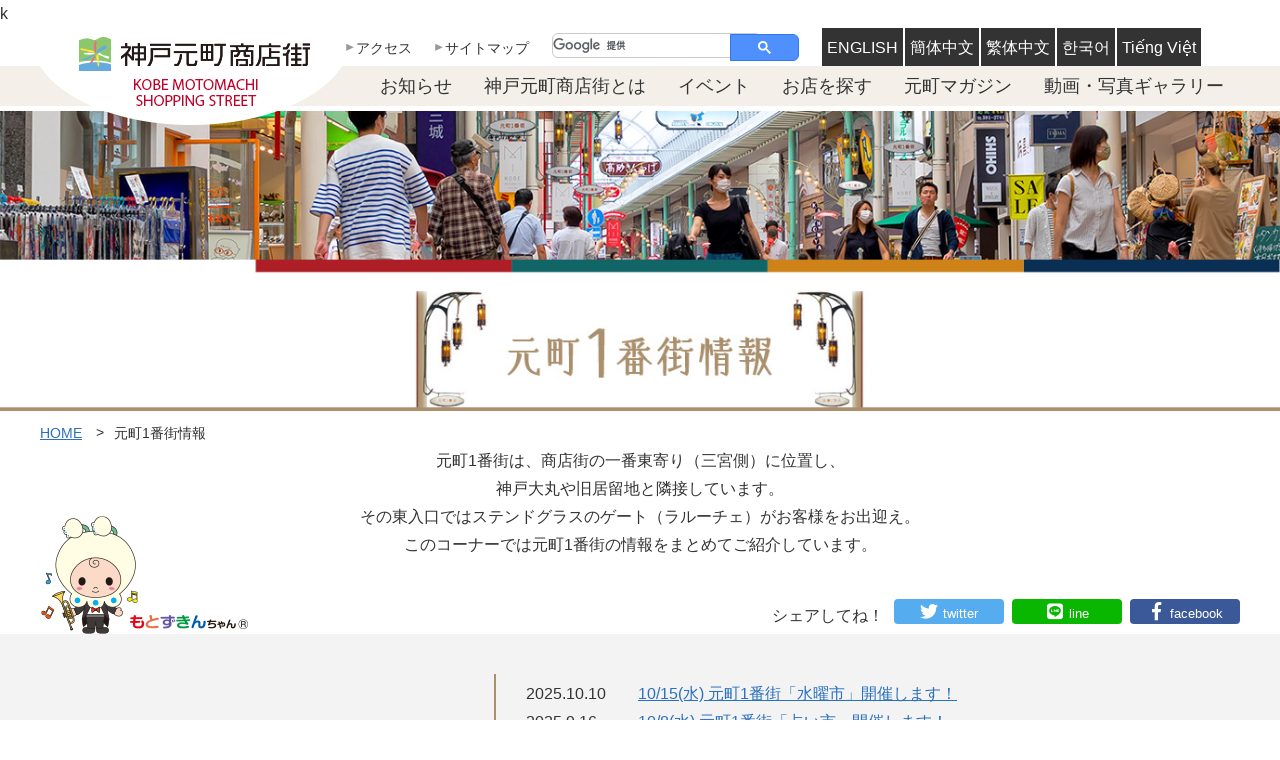

--- FILE ---
content_type: text/html
request_url: https://www.kobe-motomachi.or.jp/1bangai/
body_size: 5087
content:
k<!DOCTYPE html>
<html lang="ja">
<head>
  <meta charset="UTF-8">
  <meta http-equiv="X-UA-Compatible" content="IE=edge">
  <meta name="viewport" content="width=device-width,initial-scale=1.0,minimum-scale=1.0,user-scalable=yes">
  <meta name="format-detection" content="telephone=no">
  <title>元町1番街情報｜神戸の良さが元町に、神戸元町商店街</title>
  <meta name="description" content="元町1番街は、商店街の一番東寄り（三宮側）に位置し、神戸大丸や旧居留地と隣接しています。このコーナーでは元町1番街の情報をまとめてご紹介しています。">
  <meta name="keywords" content="">
  <link rel="stylesheet" href="/common/css/base.css?ver210501-1" media="all">
  <link rel="stylesheet" href="/1bangai/css/1bangai.css?ver210501-2" media="all">
  <script src="/common/js/jquery.js"></script>
  <script src="/common/js/common.js"></script>
  <script src="/common/js/match-height.js"></script>
  <script src="/common/js/jquery.cookie.js"></script>
  <script src="/common/js/jquery.ah-placeholder.js"></script>
  <script type="text/javascript" src="/common/js/scrollup.min.js"></script>
  <script type="text/javascript" src="/js/tracker.js"></script>
  <!--[if lt IE 9]><script src="/common/js/html5shiv.min.js"></script><![endif]-->
  <link href="https://use.fontawesome.com/releases/v5.6.1/css/all.css" rel="stylesheet">
</head>

<body class="1bangai">
<div class="wrapper">

  <header class="header">
  <div class="header-language only-sp">
    <ul>
      <li><a class="notranslate" href="/about-us/en/">ENGLISH</a></li>
      <li><a class="notranslate" href="/about-us/cn/">簡体中文</a></li>
      <li><a class="notranslate" href="/about-us/tw/">繁体中文</a></li>
      <li><a class="notranslate" href="/about-us/ko/">한국어</a></li>
      <li><a class="notranslate" href="/about-us/vi/">Tiếng Việt</a></li>
    </ul>
  </div><!-- /header-language -->

  <div class="header-menu only-sp">
    <a><img src="/common/img/sp/ico_header_menu_sp.png" alt=""></a>
  </div>
  <h1 class="header-logo only-sp">
    <a href="/">
      <img class="only-sp" src="/common/img/sp/logo_01_sp.png" alt="神戸元町商店街 KOBE MOTOMACHI SHOPPING STREET">
    </a>
  </h1>
  <div class="header-in">
    <p class="txt-close only-sp"></p>
    <div class="header-utility">
      <h1 class="header-logo only-pc">
        <a href="/">
          <img class="only-pc" src="/common/img/logo_01.png" alt="神戸元町商店街 KOBE MOTOMACHI SHOPPING STREET">
        </a>
      </h1>
      <ul class="header-links">
        <li><a href="/access/">アクセス</a></li>
        <li><a href="/sitemap/">サイトマップ</a></li>
        <li class="only-sp"><a href="/sitepolicy/">サイトのご利用について</a></li>
      </ul>
      <div class="header-search mod-word-search">
        <script>
          (function() {
            var cx = '002328790108241468382:wefpbgzjoay';
            var gcse = document.createElement('script');
            gcse.type = 'text/javascript';
            gcse.async = true;
            gcse.src = 'https://cse.google.com/cse.js?cx=' + cx;
            var s = document.getElementsByTagName('script')[0];
            s.parentNode.insertBefore(gcse, s);
          })();
        </script>
        <div id="gsc">
          <gcse:search></gcse:search>
        </div>
    </div><!-- /header-search -->

      <div class="header-language only-pc">
        <ul>
          <li><a class="notranslate" href="/about-us/en/">ENGLISH</a></li>
          <li><a class="notranslate" href="/about-us/cn/">簡体中文</a></li>
          <li><a class="notranslate" href="/about-us/tw/">繁体中文</a></li>
          <li><a class="notranslate" href="/about-us/ko/">한국어</a></li>
          <li><a class="notranslate" href="/about-us/vi/">Tiếng Việt</a></li>
        </ul>
      </div>
    </div><!-- /header-utility -->
    <nav class="nav-global">
      <div class="nav-global-in">
      	<ul>
      	  <li class="nav01"><a href="/information/">お知らせ</a></li>
      	  <li class="nav02"><a href="/about-us/">神戸元町商店街とは</a></li>
      	  <li class="nav03"><a href="/event/">イベント</a></li>
      	  <li class="nav04"><a href="/shop-search/">お店を探す</a></li>
      	  <li class="nav05"><a href="/motomachi-magazine/">元町マガジン</a></li>
      	  <li class="nav06"><a href="/photo-gallery/">動画・写真ギャラリー</a></li>
      	</ul>
      </div><!-- /nav-global-in -->
    </nav><!-- /nav-global -->
  </div>
</header>


  <div class="hero-top">
    <ul class="bxslider">
      <li>
        <figure class="mainimg">
			<img class="only-pc" src="/1bangai/img/img_header_1bangai.jpg" alt="元町1番街情報">
			<img class="only-sp" src="/1bangai/img/img_header_1bangai_sp.jpg" alt="元町1番街情報">
        </figure>
      </li>
    </ul>
  </div><!-- /hero-cmn -->
	

  <div class="contents-header">
    <div class="contents-header-in">
      <div id="google_translate_element"></div><script type="text/javascript">
      function googleTranslateElementInit() {
        new google.translate.TranslateElement({pageLanguage: 'ja', includedLanguages: 'en,ja,ko,zh-CN,zh-TW,vi', layout: google.translate.TranslateElement.InlineLayout.HORIZONTAL}, 'google_translate_element');
      }
    </script><script type="text/javascript" src="//translate.google.com/translate_a/element.js?cb=googleTranslateElementInit"></script>
    </div><!-- /contents-header-in -->
    <nav class="nav-breadcrumb">
      <ul>
        <li class="home"><a href="/">HOME</a></li>
        <li class="is-current"><a>元町1番街情報</a></li>
      </ul>
    </nav><!-- /nav-breadcrumb -->
  </div><!-- /contents-header-->
	

  <div class="contents">

	<div class="read_wrap">
		<p class="txt_read">元町1番街は、商店街の一番東寄り（三宮側）に位置し、<br class="only-pc">
			神戸大丸や旧居留地と隣接しています。<br class="only-pc">
			その東入口ではステンドグラスのゲート（ラルーチェ）がお客様をお出迎え。<br class="only-pc">
			このコーナーでは元町1番街の情報をまとめてご紹介しています。</p>
		<p class="img_read"><img src="/1bangai/img/img_motozukin.png" alt="もとずきんちゃん"></p>
    <div class="sns_list_wrap">
      <div id="sns-area"><div class="txt_share">シェアしてね！</div></div>
      <script src="/common/js/sns_list.js"></script>
    <!-- /.sns_list_wrap --></div>
	<!-- /.read_wrap --></div>
	  
	<div class="info_wrap">
		<div class="info_wrap_inner">
			<h3>1番街からの<br class="only-pc">お知らせ</h3>
			<dl>				

			   <dd><dt>2025.10.10</dt>
			    <dd><a href="/event/2025/10/suiyouichi.html">10/15(水) 元町1番街「水曜市」開催します！</a></dd>	
			   </dd><dt>2025.9.16</dt>
				<dd><a href="/event/2025/09/uranai.html">10/8(水) 元町1番街「占い市」開催します！</a></dd>						
				<dt>2025.9.2</dt>
			    <dd><a href="/event/2025/09/suiyouichi.html">9/17(水) 元町1番街「水曜市」開催します！</a></dd>	
				<dd><dt>2025.8.30</dt>
				<dd><a href="/event/2025/08/uranai.html">9/10(水) 元町1番街「占い市」開催します！</a></dd>		
				<dt>2025.8.1</dt>
			    <dd><a href="/event/2025/08/suiyou.html">8/20(水) 元町1番街「水曜市」開催します！</a></dd>				
				<dt>2025.6.26</dt>
			    <dd><a href="/event/2025/06/suiyouichi.html">7/16(水) 元町1番街「水曜市」開催します！</a></dd>
				</dd><dt>2025.6.2</dt>
				<dd><a href="/event/2025/06/uranai.html">6/11(水) 元町1番街「占い市」開催します！</a></dd>
				<dt>2025.5.22</dt>
			    <dd><a href="/event/2025/05/suiyou.html">6/18(水) 元町1番街「水曜市」開催します！</a></dd>
				<dt>2025.4.20</dt>
			    <dd><a href="/event/2025/04/suiyou.html">5/21(水) 元町1番街「水曜市」開催します！</a></dd>
				</dd><dt>2025.4.14</dt>
				<dd><a href="/event/2025/04/uranai.html">5/14(水) 元町1番街「占い市」開催します！</a></dd>
				<dt>2025.3.24</dt>
			    <dd><a href="/event/2025/03/suiyou.html">4/16(水) 元町1番街「水曜市」開催します！</a></dd>
				</dd><dt>2025.3.23</dt>
				<dd><a href="/event/2025/03/uranai.html">4/9(水) 元町1番街「占い市」開催します！</a></dd>
				<dt>2025.2.20</dt>
			    <dd><a href="/eevent/2025/02/suiyou.html">3/19(水) 元町1番街「水曜市」開催します！</a>
				<dt>2025.2.20</dt>
				<dd><a href="/shop-search/418">1番街［新店情報］楊国福マーラータン</a></dd>			
				</dd><dt>2025.2.19</dt>
				<dd><a href="/event/2025/02/uranai.html">3/12(水) 元町1番街「占い市」開催します！</a></dd>
				<dt>2025.1.31</dt>
			    <dd><a href="/event/2025/01/suiyouichi.html">2/19(水) 元町1番街「水曜市」開催します！</a></dd>
		    	
			</dl>
		<!-- /.info_wrap_inner --></div>
	<!-- /.info_wrap --></div>
	  
	<div class="btn_wrap">
		<div class="btn_wrap_inner">
			<ul class="list-bnr">
			  <li>
          <a href="/event/2025/10/suiyouichi.html" onclick="ga('send', 'event', 'toppage', 'click', 'suiyoichi-単組bnr', 1, {'nonInteraction': 1});">
            <figure class="banner">
            <img src="/img/bnr_top_suiyoichi_2510.png" alt="地産地消-収穫祭 元町一番街 水曜市">
            </figure>
          </a>
			  </li>
<!--				<li>
            <a href="/event/2022/11/heartful2022.html" onclick="ga('send', 'event', 'toppage', 'click', 'ハートフル2022-単組bnr', 1, {'nonInteraction': 1});">
              <figure class="banner">
                <img src="/img/bnr_top_heartful.png" alt="各店から厳選商品が勢揃い！抽選で当たる！！ ハートフル セレクション2022">
              </figure>
            </a>
          </li>
-->
			</ul>
			
			<ul class="list-cmn-card-02">

			  <li class="js−match-height">
				<a href="/motomachi-magazine/osusume-item/">
				  <div class="card">
					<figure class="image">
					  <img src="/1bangai/img/btn_01.jpg" alt="1番街 おすすめアイテム">
					</figure>
				  </div><!-- /card -->
				</a>
				<div class="mod-info">
				  <p class="title">1番街 おすすめアイテム</p>
				</div>
			  </li>

			  <li class="js−match-height">
				<a href="/photo-gallery/#sec_1bangai">
				  <div class="card">
					<figure class="image">
					  <img src="/1bangai/img/btn_02.jpg" alt="1番街 動画ギャラリー">
					</figure>
				  </div><!-- /card -->
				</a>
				<div class="mod-info">
				  <p class="title">1番街 動画ギャラリー</p>
				</div>
			  </li>

			  <li class="js−match-height">
				<a href="/shop-search/map/map2.html#1bangai">
				  <div class="card">
					<figure class="image">
					  <img src="/1bangai/img/btn_03.jpg" alt="1番街 ストリートマップ">
					</figure>
				  </div><!-- /card -->
				</a>
				<div class="mod-info">
				  <p class="title">1番街 ストリートマップ</p>
				</div>
			  </li>

			  <li class="js−match-height">
				<a href="/shop-search/welcome/search?shop_area=1番街">
				  <div class="card">
					<figure class="image">
					  <img src="/1bangai/img/btn_04.jpg" alt="1番街 お店を探す">
					</figure>
				  </div><!-- /card -->
				</a>
				<div class="mod-info">
				  <p class="title">1番街 お店を探す</p>
				</div>
			  </li>

			  <li class="js−match-height">
				<a href="/event/area-01/">
				  <div class="card">
					<figure class="image">
					  <img src="/1bangai/img/btn_05.jpg" alt="1番街 イベント">
					</figure>
				  </div><!-- /card -->
				</a>
				<div class="mod-info">
				  <p class="title">1番街 イベント</p>
				</div>
			  </li>

			  <li class="js−match-height">
				<a href="https://www.instagram.com/motomachi1_official/" target="_blank">
				  <div class="card">
					<figure class="image">
					  <img src="/1bangai/img/btn_insta.png" alt="1番街 Instagram">
					</figure>
				  </div><!-- /card -->
				</a>
				<div class="mod-info">
				  <p class="title">1番街 Instagram<br>（外部サイト）</p>
				</div>
			  </li>

			  <li class="js−match-height">
				<a href="https://twitter.com/motomachi1" target="_blank">
				  <div class="card">
					<figure class="image">
					  <img src="/1bangai/img/btn_07.png" alt="1番街 Twitter">
					</figure>
				  </div><!-- /card -->
				</a>
				<div class="mod-info">
				  <p class="title">1番街 Twitter<br>（外部サイト）</p>
				</div>
			  </li>

			  <li class="js−match-height">
				<a href="https://www.youtube.com/channel/UCpMwTtP4fROgYYIix2W3uJw" target="_blank">
				  <div class="card">
					<figure class="image">
					  <img src="/1bangai/img/btn_08.png" alt="1番街 Youtube">
					</figure>
				  </div><!-- /card -->
				</a>
				<div class="mod-info">
				  <p class="title">1番街 Youtube<br>（外部サイト）</p>
				</div>
			  </li>
        
			  <li class="js−match-height">
				<a href="https://www.facebook.com/kobe.motomachi.1/" target="_blank">
				  <div class="card">
					<figure class="image">
					  <img src="/1bangai/img/btn_06.png" alt="1番街 facebook">
					</figure>
				  </div><!-- /card -->
				</a>
				<div class="mod-info">
				  <p class="title">1番街 facebook<br>（外部サイト）</p>
				</div>
			  </li>
        
			  <li class="js−match-height">
				<a href="https://www.dropbox.com/sh/m2frycox75nxbt7/AADiIdU6ApckZY94-MDuP73Da?dl=0" target="_blank">
				  <div class="card">
					<figure class="image">
					  <img src="/1bangai/img/btn_09.png?ver220408" alt="組合員専用">
					</figure>
				  </div><!-- /card -->
				</a>
				<div class="mod-info">
				  <p class="title">組合員専用ページ<br>（外部サイト）</p>
				</div>
			  </li>
        
			  <li class="js−match-height">
				<a href="https://www.dropbox.com/sh/ajsezntslmw8ygv/AAAJebV3Tg2MnMX6URU33kKJa?dl=0" target="_blank">
				  <div class="card">
					<figure class="image">
					  <img src="/1bangai/img/btn_10.png" alt="1番街組合規則ページ">
					</figure>
				  </div><!-- /card -->
				</a>
				<div class="mod-info">
				  <p class="title">1番街組合規則ページ<br>（外部サイト）</p>
				</div>
			  </li>
        
			</ul>
		<!-- /.btn_wrap_inner --></div>
	<!-- /.btn_wrap --></div>

	<div class="area-googlemap2">
    <h4 class="title">1番街ストリートビュー　<br class="only-sp"><span>東側 → 西側へ</span></h4>
    <iframe src="https://www.google.com/maps/embed?pb=!4v1649401546109!6m8!1m7!1sWGWUcLFDv44K0cmcSk-F9A!2m2!1d34.68889373934721!2d135.1895664899077!3f259.5788302045879!4f16.87534758771784!5f0.7820865974627469"  style="border:0;" allowfullscreen="" loading="lazy" referrerpolicy="no-referrer-when-downgrade"></iframe>
  </div><!-- /area-googlemap2 -->    
	  

  </div><!-- /contents -->

  <div class="btn-cmn-pc-sp">
    <a id="btnPC" class="only-sp" href="#"><span>PCサイトを見る</span></a>
    <a id="btnSP" class="only-pc" href="#"><span>スマホサイトへ戻る</span></a>
  </div>

</div><!-- /wrapper -->

<footer class="footer">
  <div class="footer-top">
    <figure class="logo">
      <a href="/">
        <img src="/common/img/logo_02.jpg" alt="神戸元町商店街 KOBE MOTOMACHI SHOPPING STREET">
      </a>
    </figure>
    <p class="name">神戸元町商店街連合会</p>
    <p class="address">〒650-0022　神戸市中央区元町通3丁目13-1　<br class="only-sp">TEL/FAX（078）391-0831</p>
    <div class="snsfollow_list_wrap">
      <div id="snsfollow-area">
        <ul>
          <li><a href="https://instagram.com/motomachi.kobe/" target="_blank"><img src="/common/img/icon_insta.png" alt="公式Instagram"></a></li>
          <li><a href="https://twitter.com/motomachi3_kobe/" target="_blank"><img src="/common/img/icon_tw.png" alt="公式Twitter"></a></li>
          <li><a href="https://lin.ee/k4xOBVH" target="_blank"><img src="/common/img/icon_line.png" alt="公式LINE"></a></li>
          <li><a href="https://www.facebook.com/motomachi3" target="_blank"><img src="/common/img/icon_fb.png" alt="公式facebook"></a></li>
          <li><a href="https://www.youtube.com/channel/UCRmNPDYzMp5ysnV14HtU6qA" target="_blank"><img src="/common/img/icon_youtube.png" alt="公式YouTubeチャンネル"></a></li>
        </ul>
        <div class="txt_follow">フォローしてね！</div>
      </div>
    <!-- /..snsfollow_list_wrap --></div>
  </div><!-- /footer-top -->
  <div class="footer-middle">
    <figure class="image">
      <img class="only-pc" src="/common/img/bg_footer_01.jpg" alt="">
      <img class="only-sp" src="/common/img/sp/bg_footer_01_sp.jpg" alt="">
    </figure>
  </div>
  <div class="footer-bottom">
    <ul class="footer-links">
      <li><a href="/access/">アクセス</a></li>
      <li><a href="/sitepolicy/">サイトのご利用について</a></li>
      <li><a href="/sitemap/">サイトマップ</a></li>
    </ul>
    <p class="footer-copyright">Copyright &copy; 2017　神戸元町商店街連合会 <br class="only-sp">All Rights Reserved.</p>
  </div><!-- /footer-bottom -->
</footer>


</body>
</html>


--- FILE ---
content_type: text/css
request_url: https://www.kobe-motomachi.or.jp/1bangai/css/1bangai.css?ver210501-2
body_size: 1895
content:
@charset "UTF-8";

@media screen and (max-width: 767px) {
	.header-logo {
		position: relative;
	}
}
.contents {
	width: 100%;
}
.contents:after { /* for Modern Browser */
	content: "."; display: block; clear: both; height: 0; visibility: hidden; font-size: 0;
}

@media screen and (max-width: 767px) {
	.contents {
		padding: 0 0px;
	}
}

/* ==========================================================
 hero-top
========================================================== */
.hero-top .bxslider {
  margin: 0 auto;
  border: none;
  box-shadow: none;
}
  .hero-top .bxslider img {
    width: 100%;
  }
@media screen and (max-width: 767px) {
  .hero-top .mainimg {
    width: 100%;
  }
    .hero-top .mainimg img {
      width: 100%;
    }
}


/*  read_wrap  */
.read_wrap {
	width: 1200px;
	margin: 0 auto;
	text-align: center;
	position: relative;
}
.read_wrap p.txt_read {
	padding-bottom: 40px;
}
.read_wrap p.img_read {
	position: absolute;
	bottom: 0;
}
@media screen and (max-width: 767px) {
	.read_wrap {
		width: 100%;
		text-align: left;
	}
	.read_wrap p.txt_read {
		padding-bottom: 10px;
		line-height: 1.8;
		padding: 0 20px;
	}
	.read_wrap p.img_read {
		position: relative;
		bottom: 0;
		right: 10%;
		text-align: right;
	}
}

/*  info_wrap  */
.info_wrap {
	background-color: #f3f3f3;
	padding: 40px 0;
}
.info_wrap .info_wrap_inner {
	width: 1200px;
	margin: 0 auto;
	display: flex;
	justify-content: center;
	align-items: center;
}
.info_wrap h3 {
	font-size: 2.0rem;
	line-height: 1.3;
	padding: 0px 30px;
	text-align: center;
	font-weight: bold;
}
.info_wrap dl {
	position: relative;
	border-left:2px solid #ab906d;
	padding: 6px 0px 6px 30px;
	min-height: 76px;
}
.info_wrap dl dt {
	position: absolute;
}
.info_wrap dl dd {
	padding-left: 7em;
}
.info_wrap dl dd a {
	color: #2a70be;
	text-decoration: underline;
}
.info_wrap dl dd a:hover {
	text-decoration: none;
}
@media screen and (max-width: 767px) {
	.info_wrap {
		padding: 40px 0;
	}
	.info_wrap .info_wrap_inner {
		width: 100%;
		padding: 0 20px;
		display: block;
	}
	.info_wrap h3 {
		font-size: 1.8rem;
		padding: 0px 0px 10px 0px;
		text-align: center;
		font-weight: bold;
	}
	.info_wrap dl {
		position: relative;
		border-left:none;
		padding: 6px 0px 6px 0px;
		min-height: 0px;
	}
	.info_wrap dl dt {
		position: absolute;
	}
	.info_wrap dl dd {
		padding-left: 7em;
		padding-bottom: 6px;
	}
}

/*  btn_wrap  */
.btn_wrap {
	background-color: #ebe9d9;
	padding: 50px 0 40px ;
}
.btn_wrap .btn_wrap_inner {
	width: 1200px;
	margin: 0 auto;
}
.btn_wrap .btn_wrap_inner:after { /* for Modern Browser */
	content: "."; display: block; clear: both; height: 0; visibility: hidden; font-size: 0;
}
@media screen and (max-width: 767px) {
	.btn_wrap {
		padding: 40px 0 25px ;
	}
	.btn_wrap .btn_wrap_inner {
		width: 100%;
		padding: 0 20px ;
	}
}


/* ==========================================================
list-bnr
========================================================== */
.list-bnr {
  margin-bottom: 30px;
}
.list-bnr:after { /* for Modern Browser */
	content: "."; display: block; clear: both; height: 0; visibility: hidden; font-size: 0;
}
  .list-bnr li {
    float: left;
    margin-bottom: 20px;
  }
  .list-bnr li:nth-child(2n+1) {
    margin-right: 40px;
  }
.list-bnr .banner {
  width: 580px;
}
  .list-bnr .banner img {
    width: 100%;
  }
  .list-bnr li a {
    display: block;
  }
  .list-bnr li a:hover {
    -ms-filter: 'alpha( opacity=70)';
    filter: alpha( opacity=70);
    opacity: 0.7;
  }
@media screen and (max-width: 767px) {
.list-bnr {
  margin-bottom: 40px;
}
.list-bnr li {
  float: none;
  margin-top: 7px;
  margin-bottom: 0;
}
.list-bnr li:first-child {
  margin-top: 0;
}
  .list-bnr li:nth-child(2n+1) {
    margin-right: 0px;
  }
  .list-bnr .banner {
    width: 100%;
  }
}



.list-cmn-card-02 {
  padding-top: 0px;
	padding-left: 8px;
}
.list-cmn-card-02 li {
  position: relative;
  width: 271px;
  float: left;
  margin: 0 36px 40px 0;
}
.list-cmn-card-02 li:after {
  position: absolute;
  top: -7px;
  left: -7px;
  width: 75px;
  height: 75px;
  background-repeat: no-repeat;
  background-size: 75px;
  content: "";
  z-index: 100;
}
.list-cmn-card-02 li.new:after {
  background-image: url("/common/img/ico_label_new_01.png");
}
.list-cmn-card-02 li a {
  display: block;
}
.list-cmn-card-02 li a:hover {
  -ms-filter: 'alpha( opacity=70)';
  filter: alpha( opacity=70);
  opacity: 0.7;
}

.list-cmn-card-02 li .card {
  margin-bottom: 8px;
  -webkit-box-shadow: 0 0 14px rgba(18, 18, 18, 0.35);
  box-shadow: 0 0 14px rgba(18, 18, 18, 0.35);
}
.list-cmn-card-02 li:nth-child(4n) {
  margin-right: 0;
}
.list-cmn-card-02 li .image {
  position: relative;
  height: 211px;
  text-align: center;
  background-color: #eae5e3;
}
.list-cmn-card-02 li .image img {
  position: absolute;
  top: 0;
  right: 0;
  bottom: 0;
  left: 0;
  margin: auto;
  max-width: 271px;
  max-height: 211px;
}
.list-cmn-card-02 li .title {
  text-align: center;
	font-size: 1.9rem;
}

@media screen and (max-width: 767px) {
.list-cmn-card-02 {
  padding-left: 4px;
}
  .list-cmn-card-02 li {
    width: 48%;
    margin: 0 10px 30px 0;
  }
  .list-cmn-card-02 li:after {
    top: -4px;
    left: -4px;
    width: 43px;
    height: 43px;
    background-size: 43px;
  }
  .list-cmn-card-02 li.new:after {
    background-image: url("/common/img/sp/ico_label_new_01_sp.png");
  }
  .list-cmn-card-02 li:nth-child(2n) {
    margin-right: 0;
  }
  .list-cmn-card-02 li .image {
    height: auto;
    min-height: 0px;
  }
    .list-cmn-card-02 li .image img {
		position: relative;
		width: 100%;
		height: auto;
      max-width: 100%;
      max-height: 100%;
    }
  .list-cmn-card-02 li .title {
    font-size: 1.6rem;
  }
}


/*  area-googlemap2  */

/* ----------------------------------------------------------
 GoogleMap2
---------------------------------------------------------- */
.area-googlemap2  {
  width: 1200px;
  margin: 30px auto 50px;
}
  .area-googlemap2  iframe {
    width: 100%;
	height: 600px;
  }
.area-googlemap2:after { /* for Modern Browser */
	content: "."; display: block; clear: both; height: 0; visibility: hidden; font-size: 0;
}


@media screen and (max-width: 767px) {
    .area-googlemap2  {
      width: 100%;
      height: 500px;
      margin: 30px auto 80px;
      padding: 0 20px;
    }
      .area-googlemap2  iframe {
        height: 100%;
		  padding-bottom: 50px;
      }
}

.area-googlemap2:last-child {
  margin-bottom: 70px;
}
.area-googlemap2 .title {
  float: left;
  width: 550px;
  margin: 17px 32px 20px 0;
  font-weight: bold;
  font-size: 3rem;
  border-bottom: 3px solid #000;
}
.area-googlemap2 .title span {
  font-size: 2rem;
}

@media screen and (max-width: 767px) {

  .area-googlemap2 .title {
    float: none;
    width: 100%;
    margin: 0 0 23px;
    font-size: 1.8rem;
    border-bottom: 3px solid #000;
  }
  .area-googlemap2 .title span {
  font-size: 1.6rem;
  }
}


/* ==========================================================
 SNSリスト
========================================================== */
.sns_list_wrap {
	display: block;
	margin: 0px auto ;
}
@media screen and (max-width: 767px) {
	.sns_list_wrap {
		padding: 0px 20px 0px;
	}
}




--- FILE ---
content_type: application/javascript
request_url: https://www.kobe-motomachi.or.jp/common/js/jquery.ah-placeholder.js
body_size: 1639
content:
/*
 * jQuery ah-placeholder plugin 1.2
 *
 * https://github.com/ahomu/jquery.ah-placeholder
 * http://havelog.ayumusato.com/develop/javascript/e189-jquery-plugin-placeholder.html
 *
 * Copyright (c) 2011 Ayumu Sato ( http://havelog.ayumusato.com )
 *
 * Dual licensed under the MIT and GPL licenses:
 *   http://www.opensource.org/licenses/mit-license.php
 *   http://www.gnu.org/licenses/gpl.html
 */
(function($) {

    $.fn.ahPlaceholder = function(options)
    {
        // property
        var defaults = {
                placeholderColor : 'silver',
                placeholderAttr  : 'title',
                likeApple        : false
            },
            settings = $.extend({}, defaults, options);

        var ngCode  = [
                ' ',  // --------------
                '0',  // ???
                '9',  // tab
                '16', // shift
                '17', // ctrl
                '32', // space
                '27', // esc
                '37', // left
                '38', // up
                '39', // right
                '40', // down
                '91', // Cmd(L), Win(L)
                '92', // Win(R)
                '93', // Cmd(R)
                '112',// F1
                '113',// F2
                '114',// F3
                '115',// F4
                '116',// F5
                '117',// F6
                '118',// F7
                '119',// F8
                '120',// F9
                '121',// F10
                '122',// F11
                '123',// F12
                ' '   // ---------------
            ].join('@'),
            keyCatch = (function(){
                if ( document.all ) {
                    return function(e){return e.keyCode;};
                } else if ( document.getElementById ) {
                    return function(e){return (e.keyCode)? e.keyCode: e.charCode;};
                } else if ( document.layers ) {
                    return function(e){return e.which;};
                }
            })();

        // method
        var init    = function()
            {
                // placeholderが有効なら処理を必要としないので終了
                if ( settings.placeholderAttr === 'placeholder' && ('placeholder' in document.createElement('input')) ) {
                    return;
                }

                $.data(this, 'placeholder-string', $(this).attr(settings.placeholderAttr));
                $.data(this, 'placeholder-color', $(this).css('color'));

                var phString    = $.data(this, 'placeholder-string'),
                    self        = this,
                    $self       = $(this);

                if ( self.value === '' ) {
                    self.value = phString;
                    $self.css('color', settings.placeholderColor);
                }

                if ( settings.likeApple === true ) {
                    $self.bind('mousedown', moveCursorToHead);
                    $self.bind('keydown', onKeydown);
                    $self.bind('keyup', resetPlaceholder);
                } else {
                    $self.bind('focus', onFocus);
                    $self.bind('blur', resetPlaceholder);
                }

                $self.closest('form').submit(function() {
                    if ( self.value === $.data(self, 'placeholder-string')
                        && $self.css('color') === $('<div/>').css('color', settings.placeholderColor).css('color')) {
                        self.value = '';
                    }
                    return true;
                });
            },
            onKeydown = function(e)
            {
                if ( this.value === $.data(this, 'placeholder-string') ) {
                    var key = keyCatch(e);

                    if ( ngCode.indexOf('@'+key+'@') !== -1 ) {
                        // tabの入力は認める
                        return ( key === 9 );
                    } else {
                        _clearPlaceholder(this);
                    }
                }
            },
            onFocus = function()
            {
                if ( this.value === $.data(this, 'placeholder-string') ) {
                    _clearPlaceholder(this);
                }
            },
            resetPlaceholder = function(e)
            {
                if ( this.value === '' ) {
                    _setPlaceholder(this);

                    if ( e.type === 'keyup' ) {
                        moveCursorToHead.apply(this);
                    }
                }
            },
            moveCursorToHead = function()
            {
                if ( this.value === $.data(this, 'placeholder-string') ) {
                    $(this).focus();
                    if ( this.createTextRange ) {
                        var range = this.createTextRange();
                        range.collapse();
                        range.moveEnd('character', 0);
                        range.moveStart('character', 0);
                        setTimeout(function() {
                            range.select();
                        }, 17);
                    }
                    else if ( this.setSelectionRange ) {
                        this.setSelectionRange(0, 0);
                    }
                    return false;
                }
            },
            _setPlaceholder = function(self)
            {
                self.value = $.data(self, 'placeholder-string');
                $(self).css('color', settings.placeholderColor);
            },
            _clearPlaceholder = function(self)
            {
                self.value = '';
                $(self).css('color', $.data(self, 'placeholder-color'));
            };
        // construct
        this.each(function()
        {
            init.apply(this);
        });

        return this;
    };
})(jQuery);

--- FILE ---
content_type: application/javascript
request_url: https://www.kobe-motomachi.or.jp/js/tracker.js
body_size: 226
content:
<!-- Global site tag (gtag.js) - Google Analytics -->
  document.write('<script async src="https://www.googletagmanager.com/gtag/js?id=G-QF3EFNP7CL"></script>');
  window.dataLayer = window.dataLayer || [];
  function gtag(){dataLayer.push(arguments);}
  gtag('js', new Date());

  gtag('config', 'G-QF3EFNP7CL');
